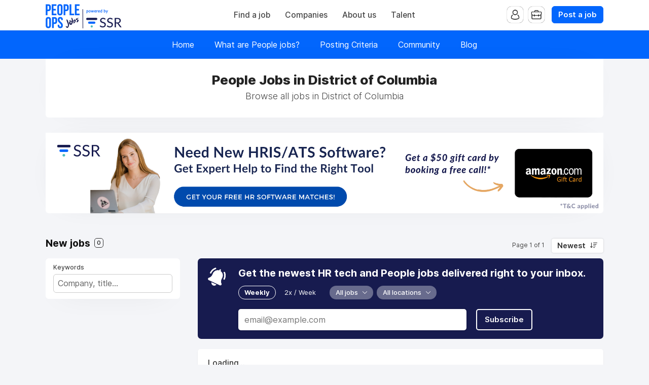

--- FILE ---
content_type: text/css
request_url: https://cdn2.niceboard.co/static-app/css/inter.css?version=1751545994909
body_size: 292
content:
@font-face {
  font-family: 'Inter';
  font-style:  normal;
  font-weight: 100;
  font-display: swap;
  src: url("../fonts/Inter/Inter-Thin.woff2") format("woff2"),
       url("../fonts/Inter/Inter-Thin.woff") format("woff");
}
@font-face {
  font-family: 'Inter';
  font-style:  italic;
  font-weight: 100;
  font-display: swap;
  src: url("../fonts/Inter/Inter-ThinItalic.woff2") format("woff2"),
       url("../fonts/Inter/Inter-ThinItalic.woff") format("woff");
}

@font-face {
  font-family: 'Inter';
  font-style:  normal;
  font-weight: 200;
  font-display: swap;
  src: url("../fonts/Inter/Inter-ExtraLight.woff2") format("woff2"),
       url("../fonts/Inter/Inter-ExtraLight.woff") format("woff");
}
@font-face {
  font-family: 'Inter';
  font-style:  italic;
  font-weight: 200;
  font-display: swap;
  src: url("../fonts/Inter/Inter-ExtraLightItalic.woff2") format("woff2"),
       url("../fonts/Inter/Inter-ExtraLightItalic.woff") format("woff");
}

@font-face {
  font-family: 'Inter';
  font-style:  normal;
  font-weight: 300;
  font-display: swap;
  src: url("../fonts/Inter/Inter-Light.woff2") format("woff2"),
       url("../fonts/Inter/Inter-Light.woff") format("woff");
}
@font-face {
  font-family: 'Inter';
  font-style:  italic;
  font-weight: 300;
  font-display: swap;
  src: url("../fonts/Inter/Inter-LightItalic.woff2") format("woff2"),
       url("../fonts/Inter/Inter-LightItalic.woff") format("woff");
}

@font-face {
  font-family: 'Inter';
  font-style:  normal;
  font-weight: 400;
  font-display: swap;
  src: url("../fonts/Inter/Inter-Regular.woff2") format("woff2"),
       url("../fonts/Inter/Inter-Regular.woff") format("woff");
}
@font-face {
  font-family: 'Inter';
  font-style:  italic;
  font-weight: 400;
  font-display: swap;
  src: url("../fonts/Inter/Inter-Italic.woff2") format("woff2"),
       url("../fonts/Inter/Inter-Italic.woff") format("woff");
}

@font-face {
  font-family: 'Inter';
  font-style:  normal;
  font-weight: 500;
  font-display: swap;
  src: url("../fonts/Inter/Inter-Medium.woff2") format("woff2"),
       url("../fonts/Inter/Inter-Medium.woff") format("woff");
}
@font-face {
  font-family: 'Inter';
  font-style:  italic;
  font-weight: 500;
  font-display: swap;
  src: url("../fonts/Inter/Inter-MediumItalic.woff2") format("woff2"),
       url("../fonts/Inter/Inter-MediumItalic.woff") format("woff");
}

@font-face {
  font-family: 'Inter';
  font-style:  normal;
  font-weight: 600;
  font-display: swap;
  src: url("../fonts/Inter/Inter-SemiBold.woff2") format("woff2"),
       url("../fonts/Inter/Inter-SemiBold.woff") format("woff");
}
@font-face {
  font-family: 'Inter';
  font-style:  italic;
  font-weight: 600;
  font-display: swap;
  src: url("../fonts/Inter/Inter-SemiBoldItalic.woff2") format("woff2"),
       url("../fonts/Inter/Inter-SemiBoldItalic.woff") format("woff");
}

@font-face {
  font-family: 'Inter';
  font-style:  normal;
  font-weight: 700;
  font-display: swap;
  src: url("../fonts/Inter/Inter-Bold.woff2") format("woff2"),
       url("../fonts/Inter/Inter-Bold.woff") format("woff");
}
@font-face {
  font-family: 'Inter';
  font-style:  italic;
  font-weight: 700;
  font-display: swap;
  src: url("../fonts/Inter/Inter-BoldItalic.woff2") format("woff2"),
       url("../fonts/Inter/Inter-BoldItalic.woff") format("woff");
}

@font-face {
  font-family: 'Inter';
  font-style:  normal;
  font-weight: 800;
  font-display: swap;
  src: url("../fonts/Inter/Inter-ExtraBold.woff2") format("woff2"),
       url("../fonts/Inter/Inter-ExtraBold.woff") format("woff");
}
@font-face {
  font-family: 'Inter';
  font-style:  italic;
  font-weight: 800;
  font-display: swap;
  src: url("../fonts/Inter/Inter-ExtraBoldItalic.woff2") format("woff2"),
       url("../fonts/Inter/Inter-ExtraBoldItalic.woff") format("woff");
}

@font-face {
  font-family: 'Inter';
  font-style:  normal;
  font-weight: 900;
  font-display: swap;
  src: url("../fonts/Inter/Inter-Black.woff2") format("woff2"),
       url("../fonts/Inter/Inter-Black.woff") format("woff");
}
@font-face {
  font-family: 'Inter';
  font-style:  italic;
  font-weight: 900;
  font-display: swap;
  src: url("../fonts/Inter/Inter-BlackItalic.woff2") format("woff2"),
       url("../fonts/Inter/Inter-BlackItalic.woff") format("woff");
}

/* -------------------------------------------------------
Variable font.
Usage:

  html { font-family: 'Inter', sans-serif; }
  @supports (font-variation-settings: normal) {
    html { font-family: 'Inter var', sans-serif; }
  }
*/
@font-face {
  font-family: 'Inter var';
  font-weight: 100 900;
  font-display: swap;
  font-style: normal;
  font-named-instance: 'Regular';
  src: url("../fonts/Inter/Inter-roman.var.woff2") format("woff2");
}
@font-face {
  font-family: 'Inter var';
  font-weight: 100 900;
  font-display: swap;
  font-style: italic;
  font-named-instance: 'Italic';
  src: url("../fonts/Inter/Inter-italic.var.woff2") format("woff2");
}


/* --------------------------------------------------------------------------
[EXPERIMENTAL] Multi-axis, single variable font.

Slant axis is not yet widely supported (as of February 2019) and thus this
multi-axis single variable font is opt-in rather than the default.

When using this, you will probably need to set font-variation-settings
explicitly, e.g.

  * { font-variation-settings: "slnt" 0deg }
  .italic { font-variation-settings: "slnt" 10deg }

*/
@font-face {
  font-family: 'Inter var experimental';
  font-weight: 100 900;
  font-display: swap;
  font-style: oblique 0deg 10deg;
  src: url("../fonts/Inter/Inter.var.woff2") format("woff2");
}
